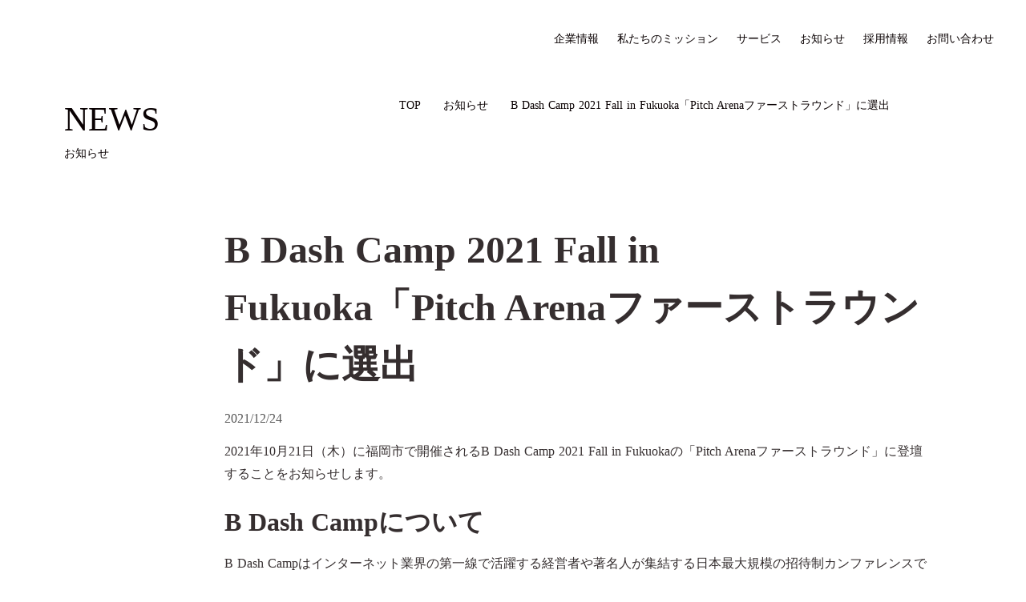

--- FILE ---
content_type: text/html;charset=utf-8
request_url: https://www.partnersuccess.co.jp/info/211008
body_size: 34531
content:
<!DOCTYPE html>
<html lang="ja">
<head><meta charset="utf-8">
<meta name="viewport" content="width=device-width, initial-scale=1">
<title>B Dash Camp 2021 Fall in Fukuoka「Pitch Arenaファーストラウンド」に選出 </title>
<link rel="preconnect" href="https://fonts.gstatic.com" crossorigin>
<meta name="generator" content="Studio.Design">
<meta name="robots" content="all">
<meta property="og:site_name" content="パートナーサクセス株式会社">
<meta property="og:title" content="B Dash Camp 2021 Fall in Fukuoka「Pitch Arenaファーストラウンド」に選出 ">
<meta property="og:image" content="https://storage.googleapis.com/studio-cms-assets/projects/V5a7JL23qR/s-1024x658_v-fs_webp_0fb169fa-6b9d-4ec6-889c-eaec5f8104c2.jpg">
<meta property="og:description" content="2021年10月21日（木）に福岡市で開催されるB Dash Camp 2021 Fall in Fukuokaの「Pitch Arenaファーストラウンド」に登壇することをお知らせします。B Das... ">
<meta property="og:type" content="website">
<meta name="description" content="2021年10月21日（木）に福岡市で開催されるB Dash Camp 2021 Fall in Fukuokaの「Pitch Arenaファーストラウンド」に登壇することをお知らせします。B Das... ">
<meta property="twitter:card" content="summary_large_image">
<meta property="twitter:image" content="https://storage.googleapis.com/studio-cms-assets/projects/V5a7JL23qR/s-1024x658_v-fs_webp_0fb169fa-6b9d-4ec6-889c-eaec5f8104c2.jpg">
<meta name="apple-mobile-web-app-title" content="B Dash Camp 2021 Fall in Fukuoka「Pitch Arenaファーストラウンド」に選出 ">
<meta name="format-detection" content="telephone=no,email=no,address=no">
<meta name="chrome" content="nointentdetection">
<meta property="og:url" content="/info/211008">
<link rel="icon" type="image/png" href="https://storage.googleapis.com/production-os-assets/assets/a62c8831-69a3-4186-9829-1267871d0bed" data-hid="2c9d455">
<link rel="apple-touch-icon" type="image/png" href="https://storage.googleapis.com/production-os-assets/assets/a62c8831-69a3-4186-9829-1267871d0bed" data-hid="74ef90c"><link rel="modulepreload" as="script" crossorigin href="/_nuxt/entry.98227f41.js"><link rel="preload" as="style" href="/_nuxt/entry.be326413.css"><link rel="prefetch" as="image" type="image/svg+xml" href="/_nuxt/close_circle.c7480f3c.svg"><link rel="prefetch" as="image" type="image/svg+xml" href="/_nuxt/round_check.0ebac23f.svg"><link rel="prefetch" as="script" crossorigin href="/_nuxt/LottieRenderer.ac4e2a82.js"><link rel="prefetch" as="script" crossorigin href="/_nuxt/error-404.115a548b.js"><link rel="prefetch" as="script" crossorigin href="/_nuxt/error-500.4f91b1bb.js"><link rel="stylesheet" href="/_nuxt/entry.be326413.css"><style>.page-enter-active{transition:.6s cubic-bezier(.4,.4,0,1)}.page-leave-active{transition:.3s cubic-bezier(.4,.4,0,1)}.page-enter-from,.page-leave-to{opacity:0}</style><style>:root{--rebranding-loading-bg:#e5e5e5;--rebranding-loading-bar:#222}</style><style>.app[data-v-d12de11f]{align-items:center;flex-direction:column;height:100%;justify-content:center;width:100%}.title[data-v-d12de11f]{font-size:34px;font-weight:300;letter-spacing:2.45px;line-height:30px;margin:30px}</style><style>/*! * Font Awesome Free 6.4.2 by @fontawesome - https://fontawesome.com * License - https://fontawesome.com/license/free (Icons: CC BY 4.0, Fonts: SIL OFL 1.1, Code: MIT License) * Copyright 2023 Fonticons, Inc. */.fa-brands,.fa-solid{-moz-osx-font-smoothing:grayscale;-webkit-font-smoothing:antialiased;--fa-display:inline-flex;align-items:center;display:var(--fa-display,inline-block);font-style:normal;font-variant:normal;justify-content:center;line-height:1;text-rendering:auto}.fa-solid{font-family:Font Awesome\ 6 Free;font-weight:900}.fa-brands{font-family:Font Awesome\ 6 Brands;font-weight:400}:host,:root{--fa-style-family-classic:"Font Awesome 6 Free";--fa-font-solid:normal 900 1em/1 "Font Awesome 6 Free";--fa-style-family-brands:"Font Awesome 6 Brands";--fa-font-brands:normal 400 1em/1 "Font Awesome 6 Brands"}@font-face{font-display:block;font-family:Font Awesome\ 6 Free;font-style:normal;font-weight:900;src:url(https://storage.googleapis.com/production-os-assets/assets/fontawesome/1629704621943/6.4.2/webfonts/fa-solid-900.woff2) format("woff2"),url(https://storage.googleapis.com/production-os-assets/assets/fontawesome/1629704621943/6.4.2/webfonts/fa-solid-900.ttf) format("truetype")}@font-face{font-display:block;font-family:Font Awesome\ 6 Brands;font-style:normal;font-weight:400;src:url(https://storage.googleapis.com/production-os-assets/assets/fontawesome/1629704621943/6.4.2/webfonts/fa-brands-400.woff2) format("woff2"),url(https://storage.googleapis.com/production-os-assets/assets/fontawesome/1629704621943/6.4.2/webfonts/fa-brands-400.ttf) format("truetype")}</style><style>.spinner[data-v-36413753]{animation:loading-spin-36413753 1s linear infinite;height:16px;pointer-events:none;width:16px}.spinner[data-v-36413753]:before{border-bottom:2px solid transparent;border-right:2px solid transparent;border-color:transparent currentcolor currentcolor transparent;border-style:solid;border-width:2px;opacity:.2}.spinner[data-v-36413753]:after,.spinner[data-v-36413753]:before{border-radius:50%;box-sizing:border-box;content:"";height:100%;position:absolute;width:100%}.spinner[data-v-36413753]:after{border-left:2px solid transparent;border-top:2px solid transparent;border-color:currentcolor transparent transparent currentcolor;border-style:solid;border-width:2px;opacity:1}@keyframes loading-spin-36413753{0%{transform:rotate(0deg)}to{transform:rotate(1turn)}}</style><style>.design-canvas__modal{height:100%;pointer-events:none;position:fixed;transition:none;width:100%;z-index:2}.design-canvas__modal:focus{outline:none}.design-canvas__modal.v-enter-active .studio-canvas,.design-canvas__modal.v-leave-active,.design-canvas__modal.v-leave-active .studio-canvas{transition:.4s cubic-bezier(.4,.4,0,1)}.design-canvas__modal.v-enter-active .studio-canvas *,.design-canvas__modal.v-leave-active .studio-canvas *{transition:none!important}.design-canvas__modal.isNone{transition:none}.design-canvas__modal .design-canvas__modal__base{height:100%;left:0;pointer-events:auto;position:fixed;top:0;transition:.4s cubic-bezier(.4,.4,0,1);width:100%;z-index:-1}.design-canvas__modal .studio-canvas{height:100%;pointer-events:none}.design-canvas__modal .studio-canvas>*{background:none!important;pointer-events:none}</style><style>.LoadMoreAnnouncer[data-v-4f7a7294]{height:1px;margin:-1px;overflow:hidden;padding:0;position:absolute;width:1px;clip:rect(0,0,0,0);border-width:0;white-space:nowrap}</style><style>.TitleAnnouncer[data-v-692a2727]{height:1px;margin:-1px;overflow:hidden;padding:0;position:absolute;width:1px;clip:rect(0,0,0,0);border-width:0;white-space:nowrap}</style><style>.publish-studio-style[data-v-4493fe55]{transition:.4s cubic-bezier(.4,.4,0,1)}</style><style>.product-font-style[data-v-51f515bd]{transition:.4s cubic-bezier(.4,.4,0,1)}</style><style>@font-face{font-family:grandam;font-style:normal;font-weight:400;src:url(https://storage.googleapis.com/studio-front/fonts/grandam.ttf) format("truetype")}@font-face{font-family:Material Icons;font-style:normal;font-weight:400;src:url(https://storage.googleapis.com/production-os-assets/assets/material-icons/1629704621943/MaterialIcons-Regular.eot);src:local("Material Icons"),local("MaterialIcons-Regular"),url(https://storage.googleapis.com/production-os-assets/assets/material-icons/1629704621943/MaterialIcons-Regular.woff2) format("woff2"),url(https://storage.googleapis.com/production-os-assets/assets/material-icons/1629704621943/MaterialIcons-Regular.woff) format("woff"),url(https://storage.googleapis.com/production-os-assets/assets/material-icons/1629704621943/MaterialIcons-Regular.ttf) format("truetype")}.StudioCanvas{display:flex;height:auto;min-height:100dvh}.StudioCanvas>.sd{min-height:100dvh;overflow:clip}a,abbr,address,article,aside,audio,b,blockquote,body,button,canvas,caption,cite,code,dd,del,details,dfn,div,dl,dt,em,fieldset,figcaption,figure,footer,form,h1,h2,h3,h4,h5,h6,header,hgroup,html,i,iframe,img,input,ins,kbd,label,legend,li,main,mark,menu,nav,object,ol,p,pre,q,samp,section,select,small,span,strong,sub,summary,sup,table,tbody,td,textarea,tfoot,th,thead,time,tr,ul,var,video{border:0;font-family:sans-serif;line-height:1;list-style:none;margin:0;padding:0;text-decoration:none;-webkit-font-smoothing:antialiased;-webkit-backface-visibility:hidden;box-sizing:border-box;color:#333;transition:.3s cubic-bezier(.4,.4,0,1);word-spacing:1px}a:focus:not(:focus-visible),button:focus:not(:focus-visible),summary:focus:not(:focus-visible){outline:none}nav ul{list-style:none}blockquote,q{quotes:none}blockquote:after,blockquote:before,q:after,q:before{content:none}a,button{background:transparent;font-size:100%;margin:0;padding:0;vertical-align:baseline}ins{text-decoration:none}ins,mark{background-color:#ff9;color:#000}mark{font-style:italic;font-weight:700}del{text-decoration:line-through}abbr[title],dfn[title]{border-bottom:1px dotted;cursor:help}table{border-collapse:collapse;border-spacing:0}hr{border:0;border-top:1px solid #ccc;display:block;height:1px;margin:1em 0;padding:0}input,select{vertical-align:middle}textarea{resize:none}.clearfix:after{clear:both;content:"";display:block}[slot=after] button{overflow-anchor:none}</style><style>.sd{flex-wrap:nowrap;max-width:100%;pointer-events:all;z-index:0;-webkit-overflow-scrolling:touch;align-content:center;align-items:center;display:flex;flex:none;flex-direction:column;position:relative}.sd::-webkit-scrollbar{display:none}.sd,.sd.richText *{transition-property:all,--g-angle,--g-color-0,--g-position-0,--g-color-1,--g-position-1,--g-color-2,--g-position-2,--g-color-3,--g-position-3,--g-color-4,--g-position-4,--g-color-5,--g-position-5,--g-color-6,--g-position-6,--g-color-7,--g-position-7,--g-color-8,--g-position-8,--g-color-9,--g-position-9,--g-color-10,--g-position-10,--g-color-11,--g-position-11}input.sd,textarea.sd{align-content:normal}.sd[tabindex]:focus{outline:none}.sd[tabindex]:focus-visible{outline:1px solid;outline-color:Highlight;outline-color:-webkit-focus-ring-color}input[type=email],input[type=tel],input[type=text],select,textarea{-webkit-appearance:none}select{cursor:pointer}.frame{display:block;overflow:hidden}.frame>iframe{height:100%;width:100%}.frame .formrun-embed>iframe:not(:first-child){display:none!important}.image{position:relative}.image:before{background-position:50%;background-size:cover;border-radius:inherit;content:"";height:100%;left:0;pointer-events:none;position:absolute;top:0;transition:inherit;width:100%;z-index:-2}.sd.file{cursor:pointer;flex-direction:row;outline:2px solid transparent;outline-offset:-1px;overflow-wrap:anywhere;word-break:break-word}.sd.file:focus-within{outline-color:Highlight;outline-color:-webkit-focus-ring-color}.file>input[type=file]{opacity:0;pointer-events:none;position:absolute}.sd.text,.sd:where(.icon){align-content:center;align-items:center;display:flex;flex-direction:row;justify-content:center;overflow:visible;overflow-wrap:anywhere;word-break:break-word}.sd:where(.icon.fa){display:inline-flex}.material-icons{align-items:center;display:inline-flex;font-family:Material Icons;font-size:24px;font-style:normal;font-weight:400;justify-content:center;letter-spacing:normal;line-height:1;text-transform:none;white-space:nowrap;word-wrap:normal;direction:ltr;text-rendering:optimizeLegibility;-webkit-font-smoothing:antialiased}.sd:where(.icon.material-symbols){align-items:center;display:flex;font-style:normal;font-variation-settings:"FILL" var(--symbol-fill,0),"wght" var(--symbol-weight,400);justify-content:center;min-height:1em;min-width:1em}.sd.material-symbols-outlined{font-family:Material Symbols Outlined}.sd.material-symbols-rounded{font-family:Material Symbols Rounded}.sd.material-symbols-sharp{font-family:Material Symbols Sharp}.sd.material-symbols-weight-100{--symbol-weight:100}.sd.material-symbols-weight-200{--symbol-weight:200}.sd.material-symbols-weight-300{--symbol-weight:300}.sd.material-symbols-weight-400{--symbol-weight:400}.sd.material-symbols-weight-500{--symbol-weight:500}.sd.material-symbols-weight-600{--symbol-weight:600}.sd.material-symbols-weight-700{--symbol-weight:700}.sd.material-symbols-fill{--symbol-fill:1}a,a.icon,a.text{-webkit-tap-highlight-color:rgba(0,0,0,.15)}.fixed{z-index:2}.sticky{z-index:1}.button{transition:.4s cubic-bezier(.4,.4,0,1)}.button,.link{cursor:pointer}.submitLoading{opacity:.5!important;pointer-events:none!important}.richText{display:block;word-break:break-word}.richText [data-thread],.richText a,.richText blockquote,.richText em,.richText h1,.richText h2,.richText h3,.richText h4,.richText li,.richText ol,.richText p,.richText p>code,.richText pre,.richText pre>code,.richText s,.richText strong,.richText table tbody,.richText table tbody tr,.richText table tbody tr>td,.richText table tbody tr>th,.richText u,.richText ul{backface-visibility:visible;color:inherit;font-family:inherit;font-size:inherit;font-style:inherit;font-weight:inherit;letter-spacing:inherit;line-height:inherit;text-align:inherit}.richText p{display:block;margin:10px 0}.richText>p{min-height:1em}.richText img,.richText video{height:auto;max-width:100%;vertical-align:bottom}.richText h1{display:block;font-size:3em;font-weight:700;margin:20px 0}.richText h2{font-size:2em}.richText h2,.richText h3{display:block;font-weight:700;margin:10px 0}.richText h3{font-size:1em}.richText h4,.richText h5{font-weight:600}.richText h4,.richText h5,.richText h6{display:block;font-size:1em;margin:10px 0}.richText h6{font-weight:500}.richText [data-type=table]{overflow-x:auto}.richText [data-type=table] p{white-space:pre-line;word-break:break-all}.richText table{border:1px solid #f2f2f2;border-collapse:collapse;border-spacing:unset;color:#1a1a1a;font-size:14px;line-height:1.4;margin:10px 0;table-layout:auto}.richText table tr th{background:hsla(0,0%,96%,.5)}.richText table tr td,.richText table tr th{border:1px solid #f2f2f2;max-width:240px;min-width:100px;padding:12px}.richText table tr td p,.richText table tr th p{margin:0}.richText blockquote{border-left:3px solid rgba(0,0,0,.15);font-style:italic;margin:10px 0;padding:10px 15px}.richText [data-type=embed_code]{margin:20px 0;position:relative}.richText [data-type=embed_code]>.height-adjuster>.wrapper{position:relative}.richText [data-type=embed_code]>.height-adjuster>.wrapper[style*=padding-top] iframe{height:100%;left:0;position:absolute;top:0;width:100%}.richText [data-type=embed_code][data-embed-sandbox=true]{display:block;overflow:hidden}.richText [data-type=embed_code][data-embed-code-type=instagram]>.height-adjuster>.wrapper[style*=padding-top]{padding-top:100%}.richText [data-type=embed_code][data-embed-code-type=instagram]>.height-adjuster>.wrapper[style*=padding-top] blockquote{height:100%;left:0;overflow:hidden;position:absolute;top:0;width:100%}.richText [data-type=embed_code][data-embed-code-type=codepen]>.height-adjuster>.wrapper{padding-top:50%}.richText [data-type=embed_code][data-embed-code-type=codepen]>.height-adjuster>.wrapper iframe{height:100%;left:0;position:absolute;top:0;width:100%}.richText [data-type=embed_code][data-embed-code-type=slideshare]>.height-adjuster>.wrapper{padding-top:56.25%}.richText [data-type=embed_code][data-embed-code-type=slideshare]>.height-adjuster>.wrapper iframe{height:100%;left:0;position:absolute;top:0;width:100%}.richText [data-type=embed_code][data-embed-code-type=speakerdeck]>.height-adjuster>.wrapper{padding-top:56.25%}.richText [data-type=embed_code][data-embed-code-type=speakerdeck]>.height-adjuster>.wrapper iframe{height:100%;left:0;position:absolute;top:0;width:100%}.richText [data-type=embed_code][data-embed-code-type=snapwidget]>.height-adjuster>.wrapper{padding-top:30%}.richText [data-type=embed_code][data-embed-code-type=snapwidget]>.height-adjuster>.wrapper iframe{height:100%;left:0;position:absolute;top:0;width:100%}.richText [data-type=embed_code][data-embed-code-type=firework]>.height-adjuster>.wrapper fw-embed-feed{-webkit-user-select:none;-moz-user-select:none;user-select:none}.richText [data-type=embed_code_empty]{display:none}.richText ul{margin:0 0 0 20px}.richText ul li{list-style:disc;margin:10px 0}.richText ul li p{margin:0}.richText ol{margin:0 0 0 20px}.richText ol li{list-style:decimal;margin:10px 0}.richText ol li p{margin:0}.richText hr{border-top:1px solid #ccc;margin:10px 0}.richText p>code{background:#eee;border:1px solid rgba(0,0,0,.1);border-radius:6px;display:inline;margin:2px;padding:0 5px}.richText pre{background:#eee;border-radius:6px;font-family:Menlo,Monaco,Courier New,monospace;margin:20px 0;padding:25px 35px;white-space:pre-wrap}.richText pre code{border:none;padding:0}.richText strong{color:inherit;display:inline;font-family:inherit;font-weight:900}.richText em{font-style:italic}.richText a,.richText u{text-decoration:underline}.richText a{color:#007cff;display:inline}.richText s{text-decoration:line-through}.richText [data-type=table_of_contents]{background-color:#f5f5f5;border-radius:2px;color:#616161;font-size:16px;list-style:none;margin:0;padding:24px 24px 8px;text-decoration:underline}.richText [data-type=table_of_contents] .toc_list{margin:0}.richText [data-type=table_of_contents] .toc_item{color:currentColor;font-size:inherit!important;font-weight:inherit;list-style:none}.richText [data-type=table_of_contents] .toc_item>a{border:none;color:currentColor;font-size:inherit!important;font-weight:inherit;text-decoration:none}.richText [data-type=table_of_contents] .toc_item>a:hover{opacity:.7}.richText [data-type=table_of_contents] .toc_item--1{margin:0 0 16px}.richText [data-type=table_of_contents] .toc_item--2{margin:0 0 16px;padding-left:2rem}.richText [data-type=table_of_contents] .toc_item--3{margin:0 0 16px;padding-left:4rem}.sd.section{align-content:center!important;align-items:center!important;flex-direction:column!important;flex-wrap:nowrap!important;height:auto!important;max-width:100%!important;padding:0!important;width:100%!important}.sd.section-inner{position:static!important}@property --g-angle{syntax:"<angle>";inherits:false;initial-value:180deg}@property --g-color-0{syntax:"<color>";inherits:false;initial-value:transparent}@property --g-position-0{syntax:"<percentage>";inherits:false;initial-value:.01%}@property --g-color-1{syntax:"<color>";inherits:false;initial-value:transparent}@property --g-position-1{syntax:"<percentage>";inherits:false;initial-value:100%}@property --g-color-2{syntax:"<color>";inherits:false;initial-value:transparent}@property --g-position-2{syntax:"<percentage>";inherits:false;initial-value:100%}@property --g-color-3{syntax:"<color>";inherits:false;initial-value:transparent}@property --g-position-3{syntax:"<percentage>";inherits:false;initial-value:100%}@property --g-color-4{syntax:"<color>";inherits:false;initial-value:transparent}@property --g-position-4{syntax:"<percentage>";inherits:false;initial-value:100%}@property --g-color-5{syntax:"<color>";inherits:false;initial-value:transparent}@property --g-position-5{syntax:"<percentage>";inherits:false;initial-value:100%}@property --g-color-6{syntax:"<color>";inherits:false;initial-value:transparent}@property --g-position-6{syntax:"<percentage>";inherits:false;initial-value:100%}@property --g-color-7{syntax:"<color>";inherits:false;initial-value:transparent}@property --g-position-7{syntax:"<percentage>";inherits:false;initial-value:100%}@property --g-color-8{syntax:"<color>";inherits:false;initial-value:transparent}@property --g-position-8{syntax:"<percentage>";inherits:false;initial-value:100%}@property --g-color-9{syntax:"<color>";inherits:false;initial-value:transparent}@property --g-position-9{syntax:"<percentage>";inherits:false;initial-value:100%}@property --g-color-10{syntax:"<color>";inherits:false;initial-value:transparent}@property --g-position-10{syntax:"<percentage>";inherits:false;initial-value:100%}@property --g-color-11{syntax:"<color>";inherits:false;initial-value:transparent}@property --g-position-11{syntax:"<percentage>";inherits:false;initial-value:100%}</style><style>.snackbar[data-v-3129703d]{align-items:center;background:#fff;border:1px solid #ededed;border-radius:6px;box-shadow:0 16px 48px -8px rgba(0,0,0,.08),0 10px 25px -5px rgba(0,0,0,.11);display:flex;flex-direction:row;gap:8px;justify-content:space-between;left:50%;max-width:90vw;padding:16px 20px;position:fixed;top:32px;transform:translateX(-50%);-webkit-user-select:none;-moz-user-select:none;user-select:none;width:480px;z-index:9999}.snackbar.v-enter-active[data-v-3129703d],.snackbar.v-leave-active[data-v-3129703d]{transition:.4s cubic-bezier(.4,.4,0,1)}.snackbar.v-enter-from[data-v-3129703d],.snackbar.v-leave-to[data-v-3129703d]{opacity:0;transform:translate(-50%,-10px)}.snackbar .convey[data-v-3129703d]{align-items:center;display:flex;flex-direction:row;gap:8px;padding:0}.snackbar .convey .icon[data-v-3129703d]{background-position:50%;background-repeat:no-repeat;flex-shrink:0;height:24px;width:24px}.snackbar .convey .message[data-v-3129703d]{font-size:14px;font-style:normal;font-weight:400;line-height:20px;white-space:pre-line}.snackbar .convey.error .icon[data-v-3129703d]{background-image:url(/_nuxt/close_circle.c7480f3c.svg)}.snackbar .convey.error .message[data-v-3129703d]{color:#f84f65}.snackbar .convey.success .icon[data-v-3129703d]{background-image:url(/_nuxt/round_check.0ebac23f.svg)}.snackbar .convey.success .message[data-v-3129703d]{color:#111}.snackbar .button[data-v-3129703d]{align-items:center;border-radius:40px;color:#4b9cfb;display:flex;flex-shrink:0;font-family:Inter;font-size:12px;font-style:normal;font-weight:700;justify-content:center;line-height:16px;padding:4px 8px}.snackbar .button[data-v-3129703d]:hover{background:#f5f5f5}</style><style>a[data-v-160f89c6]{align-items:center;border-radius:4px;bottom:20px;height:20px;justify-content:center;left:20px;perspective:300px;position:fixed;transition:0s linear;width:84px;z-index:2000}@media (hover:hover){a[data-v-160f89c6]{transition:.4s cubic-bezier(.4,.4,0,1);will-change:width,height}a[data-v-160f89c6]:hover{height:32px;width:200px}}[data-v-160f89c6] .custom-fill path{fill:var(--234b47e2)}.fade-enter-active[data-v-160f89c6],.fade-leave-active[data-v-160f89c6]{position:absolute;transform:translateZ(0);transition:opacity .3s cubic-bezier(.4,.4,0,1);will-change:opacity,transform}.fade-enter-from[data-v-160f89c6],.fade-leave-to[data-v-160f89c6]{opacity:0}</style></head>
<body ><div id="__nuxt"><div><span></span><span></span><!----></div></div><script type="application/json" id="__NUXT_DATA__" data-ssr="true">[["Reactive",1],{"data":2,"state":41,"_errors":42,"serverRendered":44,"path":45,"pinia":46},{"dynamicDatainfo/211008":3},{"cover":4,"ExxiJLvx":5,"body":23,"title":24,"GLVUFXdP":25,"slug":26,"_meta":27,"_filter":38,"id":40},"https://storage.googleapis.com/studio-cms-assets/projects/V5a7JL23qR/s-1024x658_v-fs_webp_0fb169fa-6b9d-4ec6-889c-eaec5f8104c2.jpg",{"title":6,"slug":7,"_meta":8,"_filter":21,"id":22},"イベント","wHmB1aE9",{"project":9,"publishedAt":11,"createdAt":12,"order":13,"publishType":14,"schema":15,"uid":19,"updatedAt":20},{"id":10},"1qbhKUnfkPanDvFbj4Y3",["Date","2021-12-24T10:32:30.000Z"],["Date","2021-12-24T10:22:54.000Z"],-4,"change",{"id":16,"key":17,"postType":18},"PEvAkjQtTorC1IKLQrCE","xhSclYgV","blank","krj6Z6Z8",["Date","2024-03-14T05:36:24.000Z"],[],"2wNBXSO0hHxpPZxOpSmT","\u003Cp data-uid=\"PawghXnk\" data-time=\"1636712071751\">2021年10月21日（木）に福岡市で開催されるB Dash Camp 2021 Fall in Fukuokaの「Pitch Arenaファーストラウンド」に登壇することをお知らせします。\u003C/p>\u003Ch2 data-uid=\"2QVzhCSB\" data-time=\"1636712081508\">B Dash Campについて\u003C/h2>\u003Cp data-uid=\"VFt4HtiB\" data-time=\"1636712076320\">B Dash Campはインターネット業界の第一線で活躍する経営者や著名人が集結する日本最大規模の招待制カンファレンスです。 これまで、多くの出会いを作り、新たなビジネスの機会を創出してきました。\u003Cbr>B Dash Camp 2021 Fall in Fukuokaでは、「日本、待ったなし！」をテーマとし、withコロナ時代の日本はどう進むべきか、これからを勝ち抜くために必要なアップデートは何かを明らかにすることを目標として、セッションを構成します。\u003C/p>\u003Cp data-uid=\"T8OBIt4Y\" data-time=\"1636712071751\">今回は福岡で2021年10月20日から10月22日にかけての3日間にわたって開催しております。その中で10月21日に開催される、Pitch Arenaファーストラウンドに進出が決定し、パートナーサクセス株式会社代表取締役である永田が登壇します。\u003C/p>\u003Cp data-uid=\"3Fdhfp97\" data-time=\"1636712071751\">・開催概要\u003Cbr>\u003Ca href=\"https://camp.bdashventures.com/\" target=\"_blank\" data-has-link=\"true\" rel=\"noopener nofollow\">\u003Cu>https://camp.bdashventures.com/\u003C/u>\u003C/a>\u003C/p>\u003Cp data-uid=\"MFIi0ckk\" data-time=\"1636712071751\">【本件に関する報道関係者からのお問合せ先】\u003Cbr>パートナーサクセス株式会社　広報担当&nbsp;\u003Cbr>電話：03-6433-5230　メールアドレス：contact@partnersuccess.co.jp\u003C/p>","B Dash Camp 2021 Fall in Fukuoka「Pitch Arenaファーストラウンド」に選出","2021/10/08","211008",{"project":28,"publishedAt":29,"createdAt":30,"order":31,"publishType":14,"schema":32,"uid":36,"updatedAt":37},{"id":10},["Date","2021-12-24T10:14:46.000Z"],["Date","2021-12-24T10:13:48.000Z"],-1,{"id":33,"key":34,"postType":35},"1TLgVmgdamUPQ3KE24kY","pIT58bNC","post","89wvaI2I",["Date","2024-03-14T06:12:01.000Z"],[39],"ExxiJLvx:krj6Z6Z8","FWgYKbsEcnQ8YO1aF0BU",{},{"dynamicDatainfo/211008":43},null,true,"/info/211008",{"cmsContentStore":47,"indexStore":51,"projectStore":54,"productStore":71,"pageHeadStore":268},{"listContentsMap":48,"contentMap":49},["Map"],["Map",50,3],"pIT58bNC/211008",{"routeType":52,"host":53},"publish","www.partnersuccess.co.jp",{"project":55},{"id":56,"name":57,"type":58,"customDomain":59,"iconImage":59,"coverImage":60,"displayBadge":61,"integrations":62,"snapshot_path":69,"snapshot_id":70,"recaptchaSiteKey":-1},"V5a7JL23qR","パートナーサクセス株式会社","web","","https://storage.googleapis.com/production-os-assets/assets/c29c2d6e-5b40-490b-8a5d-1746f77be42a",false,[63,66],{"integration_name":64,"code":65},"custom-code","true",{"integration_name":67,"code":68},"google-tag-manager","GTM-5QB48J3","https://storage.googleapis.com/studio-publish/projects/V5a7JL23qR/Ra4mlv18WD/","Ra4mlv18WD",{"product":72,"isLoaded":44,"selectedModalIds":265,"redirectPage":43,"isInitializedRSS":61,"pageViewMap":266,"symbolViewMap":267},{"breakPoints":73,"colors":86,"fonts":87,"head":128,"info":140,"pages":147,"resources":236,"symbols":239,"style":249,"styleVars":251,"enablePassword":61,"classes":262,"publishedUid":264},[74,77,80,83],{"maxWidth":75,"name":76},480,"mobile",{"maxWidth":78,"name":79},960,"tablet",{"maxWidth":81,"name":82},1280,"small",{"maxWidth":84,"name":85},320,"mini",[],[88,101,111,121],{"family":89,"subsets":90,"variants":93,"vendor":100},"Noto Sans JP",[91,92],"japanese","latin",[94,95,96,97,98,99],"100","300","regular","500","700","900","google",{"family":102,"subsets":103,"variants":105,"vendor":100},"Lato",[92,104],"latin-ext",[94,106,95,107,96,108,98,109,99,110],"100italic","300italic","italic","700italic","900italic",{"family":112,"subsets":113,"variants":119,"vendor":100},"Roboto",[114,115,116,117,92,104,118],"cyrillic","cyrillic-ext","greek","greek-ext","vietnamese",[94,106,95,107,96,108,97,120,98,109,99,110],"500italic",{"family":122,"subsets":123,"variants":124,"vendor":100},"Inter",[114,115,116,117,92,104,118],[94,125,95,96,97,126,98,127,99],"200","600","800",{"customCode":129,"favicon":135,"lang":136,"meta":137,"title":57},{"bodyEnd":130},[131],{"memo":132,"src":133,"uuid":134},"HubSpotトラッキング","\u003C!-- Start of HubSpot Embed Code -->\n\u003Cscript type=\"text/javascript\" id=\"hs-script-loader\" async defer src=\"//js-na2.hs-scripts.com/48024247.js\">\u003C/script>\n\u003C!-- End of HubSpot Embed Code -->","88ba174d-7e88-4eac-b90d-4a11c748a5d5","https://storage.googleapis.com/production-os-assets/assets/a62c8831-69a3-4186-9829-1267871d0bed","ja",{"description":138,"og:image":139},"パートナーサクセスは、企業間連携を強化し、代理店戦略の構築を支援します。代理店向け紹介マーケットや成果報酬型の紹介プラットフォームを提供。","https://storage.googleapis.com/production-os-assets/assets/ae846fe8-97a0-478f-ae69-5cfc58f37bf3",{"baseWidth":141,"created_at":142,"screen":143,"type":58,"updated_at":145,"version":146},1440,1518591100346,{"baseWidth":81,"height":144,"isAutoHeight":61,"width":81,"workingState":61},600,1518792996878,"4.1.9",[148,163,172,180,188,194,202,210,214,219,230],{"head":149,"id":153,"position":154,"type":156,"uuid":157,"symbolIds":158},{"favicon":59,"meta":150,"title":59},{"description":151,"og:image":152},"パートナーサクセス株式会社の公式サイト。 「アライアンスをハックする」を掲げ、ベンダーと販売パートナーの協業を強化するサービス・プロダクトを企画・開発。紹介マーケットや代理店戦略コンサルティングなどを通じて、パートナービジネスの成長を支援する仕組みを提供しています。","https://storage.googleapis.com/production-os-assets/assets/f4db9963-9882-40c1-808e-27031bc76ba0","/",{"x":155,"y":155},0,"page","ec1bb14a-6b8f-4071-bc2f-0884affe7760",[159,160,161,162],"8b5f8adc-a954-44b0-8573-2240d9f52829","df78fd8d-f942-4eed-b64f-ddb8b3dad42d","b671b1f1-39e6-4e8a-a8b2-d5bc06b131cb","d3f92252-ed65-4ac4-a77e-3442f85e04d3",{"head":164,"id":168,"type":156,"uuid":169,"symbolIds":170},{"meta":165,"title":167},{"description":166},"“挑戦を、あたりまえに”をビジョンに事業を展開。","パートナーサクセス株式会社 | 企業情報","about","312bd227-044f-439e-927e-d9731da45239",[159,171,162],"f66c25e3-92a2-4107-9947-67e491aa5e5b",{"head":173,"id":177,"type":156,"uuid":178,"symbolIds":179},{"meta":174,"title":176},{"description":175},"お問い合わせやご相談はこちらから。サービス内容や導入のご質問など、お気軽にお問い合わせください。担当者より折り返しご連絡いたします。","パートナーサクセス株式会社 | お問い合わせ","contact","f7148b31-49e1-4205-adc0-1cf894b60dee",[162,159],{"head":181,"id":185,"type":156,"uuid":186,"symbolIds":187},{"meta":182,"title":184},{"description":183},"パートナービジネスに関わるサービス・プロダクトを企画・開発。","パートナーサクセス株式会社 | サービス","contact/thanks","f3fb331c-1657-450e-9249-4321e0314a2b",[162,159],{"head":189,"id":191,"type":156,"uuid":192,"symbolIds":193},{"meta":190,"title":184},{"description":183},"service","d1051c08-9d79-45d6-9f95-c9f36f680a48",[160,161,162,159],{"head":195,"id":199,"type":156,"uuid":200,"symbolIds":201},{"meta":196,"title":198},{"description":197},"「アライアンスをハックする」アライアンスの力で、スモールビジネスから世界を変える可能性を生み出し拡げていきます。","パートナーサクセス株式会社 | 私たちのミッション","mission","05f4c9aa-abfc-4b1f-8bcb-7b3d46b79dd5",[171,162,159],{"head":203,"id":207,"type":156,"uuid":208,"symbolIds":209},{"meta":204,"title":206},{"description":205},"パートナーサクセス株式会社に関するお知らせ。","パートナーサクセス株式会社 | お知らせ","info","198fe116-372b-4931-856d-6cb56c0b86c4",[159,171,162],{"id":211,"type":156,"uuid":212,"symbolIds":213},"404","d09e3312-3c6a-4114-8ede-6f05e02fc478",[162,159],{"id":215,"responsive":44,"type":216,"uuid":217,"symbolIds":218},"mobile_menu","modal","838731d9-eb38-4629-a467-6056c08945a4",[],{"cmsRequest":220,"head":222,"id":227,"type":156,"uuid":228,"symbolIds":229},{"contentSlug":221,"schemaKey":34},"{{$route.params.slug}}",{"meta":223,"title":226},{"description":224,"og:image":225},"{{body}} ","{{cover}}","{{title}} ","info/:slug","cdac12e0-3eaa-46b5-8bff-b8cc1b7e6ec7",[159,171,162],{"cmsRequest":231,"id":233,"type":156,"uuid":234,"symbolIds":235},{"contentSlug":221,"schemaKey":232},"q1TDcpcz",":slug","76249e8a-39ef-40ef-a181-2923958630e0",[159,171,162],{"rssList":237,"apiList":238,"cmsProjectId":10},[],[],[240,241,242,244,246,247,248],{"uuid":159},{"uuid":171},{"uuid":243},"e9a4487b-71c9-40be-8eae-51adbf63d33d",{"uuid":245},"1baf775b-97c8-414c-8d09-662928516aa1",{"uuid":160},{"uuid":161},{"uuid":162},{"fontFamily":250},[],{"fontFamily":252},[253,256,258,260],{"key":254,"name":59,"value":255},"139db8df","'Noto Sans JP'",{"key":257,"name":59,"value":102},"adbdd4fc",{"key":259,"name":59,"value":112},"398337d2",{"key":261,"name":59,"value":122},"c78fa5f6",{"typography":263},[],"20251215042516",[],{},["Map"],{"googleFontMap":269,"typesquareLoaded":61,"hasCustomFont":61,"materialSymbols":270},["Map"],[]]</script><script>window.__NUXT__={};window.__NUXT__.config={public:{apiBaseUrl:"https://api.studiodesignapp.com/api",cmsApiBaseUrl:"https://api.cms.studiodesignapp.com",previewBaseUrl:"https://preview.studio.site",facebookAppId:"569471266584583",firebaseApiKey:"AIzaSyBkjSUz89vvvl35U-EErvfHXLhsDakoNNg",firebaseProjectId:"studio-7e371",firebaseAuthDomain:"studio-7e371.firebaseapp.com",firebaseDatabaseURL:"https://studio-7e371.firebaseio.com",firebaseStorageBucket:"studio-7e371.appspot.com",firebaseMessagingSenderId:"373326844567",firebaseAppId:"1:389988806345:web:db757f2db74be8b3",studioDomain:".studio.site",studioPublishUrl:"https://storage.googleapis.com/studio-publish",studioPublishIndexUrl:"https://storage.googleapis.com/studio-publish-index",rssApiPath:"https://rss.studiodesignapp.com/rssConverter",embedSandboxDomain:".studioiframesandbox.com",apiProxyUrl:"https://studio-api-proxy-rajzgb4wwq-an.a.run.app",proxyApiBaseUrl:"",isDev:false,fontsApiBaseUrl:"https://fonts.studio.design",jwtCookieName:"jwt_token"},app:{baseURL:"/",buildAssetsDir:"/_nuxt/",cdnURL:""}}</script><script type="module" src="/_nuxt/entry.98227f41.js" crossorigin></script></body>
</html>

--- FILE ---
content_type: image/svg+xml
request_url: https://storage.googleapis.com/studio-design-asset-files/projects/V5a7JL23qR/s-9x19_9849f72b-f8af-4634-b8e3-9b2f2b531683.svg
body_size: -106
content:
<svg xmlns="http://www.w3.org/2000/svg" width="9" height="19" viewBox="0 0 9 19">
  <path id="パス_43966" data-name="パス 43966" d="M8,0H9L1,19H0Z" fill="#010305"/>
</svg>


--- FILE ---
content_type: text/plain; charset=utf-8
request_url: https://analytics.studiodesignapp.com/event
body_size: -241
content:
Message published: 17810016222763189